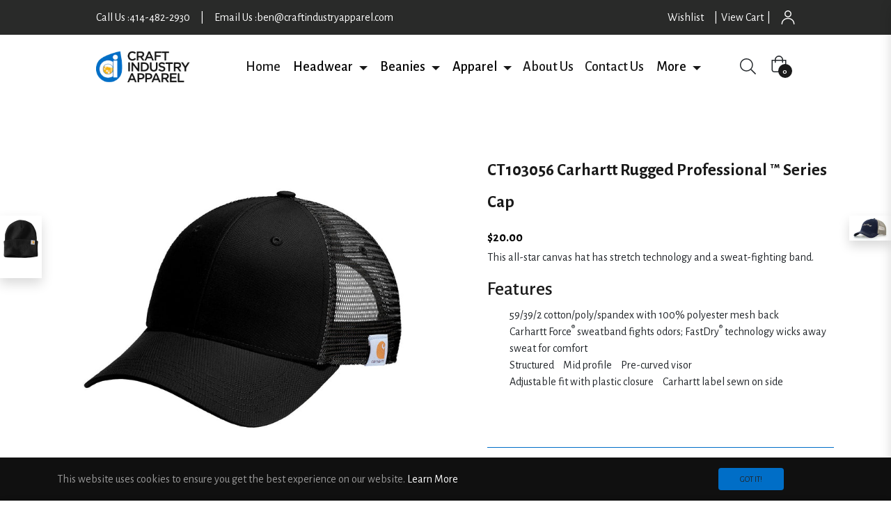

--- FILE ---
content_type: text/css
request_url: https://craftindustryapparel.com/cdn/shop/t/18/assets/style.css?v=137080218945895538141727447610
body_size: 661
content:
@import"https://fonts.googleapis.com/css2?family=Alegreya+Sans:wght@100;300;400;500;700;800;900&display=swap";*{margin:0}body{font-family:Alegreya Sans,sans-serif}a{text-decoration:none!important}svg.svg-heart{margin-right:6px}.shopify-policy__container{max-width:90%!important}.nav-1{margin:0;padding:0}.icon{padding-top:12px;padding-right:10px}.section-wear{font-size:35px;font-weight:700;color:#292a29;margin-top:50px;margin-bottom:0}.section-easier{margin:0;font-weight:400;font-size:20px;color:#006ec7}.section-para{font-size:26px;padding:25px;font-weight:400}.section-collection{font-weight:700;color:#292a29;font-size:35px}.font{font-size:45px;font-weight:400}.font1{font-weight:700}.ttn{padding:unset}.ttn button{margin:20px 0 0;font-size:25px;background-color:#006ec7;color:#fff;padding:5px 14px;border-radius:0}.mission{color:#292a29}.mission h1{font-weight:700;font-size:35px}.mission p{font-weight:400;font-size:20px}.decoration{margin-top:50px}.decoration h1{font-size:25px;font-weight:700}.decoration p{font-weight:400;font-size:20px}.free-ship{padding:40px 10px 30px}.free-ship h1{font-size:20px}.outline{outline:#006EC7 solid 2px;border-radius:0;padding:10px}.shop-btn{position:absolute;top:66%;left:22%}.hero-text{position:absolute;top:30%;left:22%}.hero-text .hero-1{color:#fff;font-weight:700}.hero-text .hero-2{color:#ffc107;font-weight:700}.hero-text .hero-3{color:#fff;font-weight:700}.hero-text p{color:#fff}.ttn button:hover{margin:20px 0 0;border-radius:0;font-size:25px;background-color:#000;color:#fff}.navbar-nav.links.justify-content-left.top-nav{flex-direction:row}.navbar-nav.links.justify-content-right.top-nav-1{flex-direction:unset}.img-set{text-align:right}@media screen and (max-width:480px){.right{margin-left:0}.section-wear{margin-top:0}}.nav1-set{display:flex;flex-direction:row;color:#fff;background-color:#292a29;justify-content:space-around;padding:20px}.nav1-set-style span a{text-decoration:none;color:#fff;padding:0 10px}.nav-link{font-size:20px}.privacy{font-size:30px;font-weight:700}.privacy-text{padding:70px;text-align:justify;text-justify:inter-word}.footer-page-link{text-decoration:none;color:#fff}.social,.hr-color{color:#006ec7}.detail-footer{text-align:left;text-justify:inter-word}@media screen and (max-width:480px){.privacy-text{padding:30px;text-align:justify;text-justify:inter-word}}.terms{font-size:30px;font-weight:700}.terms-text{padding:70px;text-align:justify;text-justify:inter-word}@media screen and (max-width:480px){.terms-text{padding:30px;text-align:justify;text-justify:inter-word}}.right a{padding-left:20px}p.text-center.section-easier{margin-top:10px!important}h1.text-center.section-collection.pt-3{font-size:25px!important}h1.text-white.text-center.p-3.pt-4.fs-1.font1{padding:22px!important;font-size:26px!important}.free-ship p.text-white.text-center{margin:0!important;color:gray!important}section.mt-5 h1.text-center{margin-bottom:3rem!important}.calllink a{padding:12px 54px!important;font-size:18px!important}button.btn.btn-theme.gradient-theme.btn-cart-checkout{background:#000;color:#fff}h3.section-title-1.text-center.mb-5.aos-init.aos-animate span{font-size:28px!important}.product-card__loading.spinner-grow{display:none!important}a.navbar-brand.d-none.d-lg-block.img img{zoom:1.3}span.pipesign{padding:0 5px}i.social{font-size:25px}@media screen and (max-width: 400px){span.pipesign{padding:0 2px}.nav1-set-style a{padding:10px 0!important}}@media (max-width: 480px){.shop-btn{top:65%!important}}@media (min-width: 1400px){.hero-text h1{font-size:70px}}@media (max-width: 1400px){.hero-text h1{font-size:60px}button.btn.btn-outline-warning.btn-lg.text-white{margin-top:65px}}@media (min-width: 1600px) and (max-width: 1800px){button.btn.btn-outline-warning.btn-lg.text-white{margin-top:30px}}@media (min-width: 1400px) and (max-width: 1600px){button.btn.btn-outline-warning.btn-lg.text-white{margin-top:70px}}@media (max-width: 1130px){.hero-text h1{font-size:50px}button.btn.btn-outline-warning.btn-lg.text-white{margin-top:65px}}@media (max-width: 980px){.hero-text h1{font-size:40px}button.btn.btn-outline-warning.btn-lg.text-white{margin-top:45px}}@media (max-width: 885px){.hero-text h1{font-size:30px}button.btn.btn-outline-warning.btn-lg.text-white{margin-top:30px}}@media (max-width: 757px){.hero-text h1{font-size:20px}button.btn.btn-outline-warning.btn-lg.text-white{margin-top:20px}}@media (max-width: 637px){.hero-text h1{font-size:20px}button.btn.btn-outline-warning.btn-lg.text-white{margin-top:20px}}@media (max-width: 583px){.hero-text h1{font-size:15px}button.btn.btn-outline-warning.btn-lg.text-white{margin-top:20px;font-size:15px}}@media (min-width: 480px){.card-body.bg-dark{padding:0!important}.mt-5.mob{width:90%;margin:0 auto}}@media (max-width: 480px){.hero-text h1{font-size:18px!important}button.btn.btn-outline-warning.btn-lg.text-white{margin-top:10px!important}}@media (max-width: 390px){.hero-text h1,.hero-text p{font-size:10px!important}button.btn.btn-outline-warning.btn-lg.text-white{margin-top:5px!important;font-size:10px!important}}.active.carousel-item-right,.carousel-item-next:not(.carousel-item-left){transform:unset!important}.navbar>.container,.navbar>.container-fluid,.navbar>.container-lg,.navbar>.container-md,.navbar>.container-sm,.navbar>.container-xl,.navbar>.container-xxl{flex-direction:row-reverse}a.navbar-brand.d-lg-none{margin:0 auto!important}a.wishilist{margin:0 10px}@media (max-width: 991px){.wooosh{display:none}span.pipesign{padding:0 10px!important}}@media (min-width: 992px){.js-col:nth-child(3n+2){flex:0 0 25%!important}}
/*# sourceMappingURL=/cdn/shop/t/18/assets/style.css.map?v=137080218945895538141727447610 */


--- FILE ---
content_type: text/javascript; charset=utf-8
request_url: https://craftindustryapparel.com/products/ct103056-carhartt-%C2%AE-rugged-professional-%E2%84%A2-series-cap.js
body_size: 1552
content:
{"id":8286448681262,"title":"CT103056 Carhartt Rugged Professional ™ Series Cap","handle":"ct103056-carhartt-®-rugged-professional-™-series-cap","description":"\u003cdiv\u003e\n\u003cdiv\u003e\n\u003cp\u003e\u003cspan\u003eThis all-star canvas hat has stretch technology and a sweat-fighting band.\u003c\/span\u003e\u003c\/p\u003e\n\u003cul\u003e\u003c\/ul\u003e\n\u003cul\u003e\u003c\/ul\u003e\n\u003cul\u003e\u003c\/ul\u003e\n\u003cul\u003e\u003c\/ul\u003e\n\u003c\/div\u003e\n\u003cul\u003e\u003c\/ul\u003e\n\u003cul\u003e\u003c\/ul\u003e\n\u003cul\u003e\u003c\/ul\u003e\n\u003c\/div\u003e\n\u003cul\u003e\u003c\/ul\u003e\n\u003cul\u003e\u003c\/ul\u003e\n\u003cul\u003e\u003c\/ul\u003e\n\u003ch3\u003eFeatures\u003c\/h3\u003e\n\u003cdiv id=\"product-description\"\u003e\n\u003cul\u003e\n\u003cli\u003e\u003cspan\u003e59\/39\/2 cotton\/poly\/spandex with 100% polyester mesh back\u003c\/span\u003e\u003c\/li\u003e\n\u003cli\u003e\u003cspan\u003eCarhartt Force\u003csup\u003e®\u003c\/sup\u003e sweatband fights odors; FastDry\u003csup\u003e®\u003c\/sup\u003e technology wicks away sweat for comfort\u003c\/span\u003e\u003c\/li\u003e\n\u003cli\u003e\u003cspan\u003eStructured\u003c\/span\u003e\u003c\/li\u003e\n\u003cli\u003e\u003cspan\u003eMid profile\u003c\/span\u003e\u003c\/li\u003e\n\u003cli\u003e\u003cspan\u003ePre-curved visor\u003c\/span\u003e\u003c\/li\u003e\n\u003cli\u003e\u003cspan\u003eAdjustable fit with plastic closure\u003c\/span\u003e\u003c\/li\u003e\n\u003cli\u003e\u003cspan\u003eCarhartt label sewn on side\u003c\/span\u003e\u003c\/li\u003e\n\u003c\/ul\u003e\n\u003c\/div\u003e\n\u003ch3\u003e\n\u003cbr\u003e\u003cbr\u003e\n\u003c\/h3\u003e","published_at":"2023-04-28T10:20:44-05:00","created_at":"2023-04-28T10:20:59-05:00","vendor":"Sanmar","type":"Cap","tags":["Apparel","Cap","Carhartt"],"price":2000,"price_min":2000,"price_max":2000,"available":true,"price_varies":false,"compare_at_price":null,"compare_at_price_min":0,"compare_at_price_max":0,"compare_at_price_varies":false,"variants":[{"id":45169511268654,"title":"Black","option1":"Black","option2":null,"option3":null,"sku":null,"requires_shipping":true,"taxable":true,"featured_image":{"id":41295742828846,"product_id":8286448681262,"position":1,"created_at":"2023-04-28T10:20:59-05:00","updated_at":"2023-04-28T10:20:59-05:00","alt":null,"width":1200,"height":1800,"src":"https:\/\/cdn.shopify.com\/s\/files\/1\/0684\/2803\/8446\/products\/9592-Black-1-CT103056BlackFlatFront1-1200W.jpg?v=1682695259","variant_ids":[45169511268654]},"available":true,"name":"CT103056 Carhartt Rugged Professional ™ Series Cap - Black","public_title":"Black","options":["Black"],"price":2000,"weight":0,"compare_at_price":null,"inventory_management":null,"barcode":null,"featured_media":{"alt":null,"id":33651291324718,"position":1,"preview_image":{"aspect_ratio":0.667,"height":1800,"width":1200,"src":"https:\/\/cdn.shopify.com\/s\/files\/1\/0684\/2803\/8446\/products\/9592-Black-1-CT103056BlackFlatFront1-1200W.jpg?v=1682695259"}},"requires_selling_plan":false,"selling_plan_allocations":[]},{"id":45169511301422,"title":"Dark Khaki","option1":"Dark Khaki","option2":null,"option3":null,"sku":null,"requires_shipping":true,"taxable":true,"featured_image":{"id":41295742959918,"product_id":8286448681262,"position":5,"created_at":"2023-04-28T10:20:59-05:00","updated_at":"2023-04-28T10:20:59-05:00","alt":null,"width":1200,"height":1800,"src":"https:\/\/cdn.shopify.com\/s\/files\/1\/0684\/2803\/8446\/products\/9592-Darkkhaki-1-CT103056DarkkhakiFlatFront1-1200W.jpg?v=1682695259","variant_ids":[45169511301422]},"available":true,"name":"CT103056 Carhartt Rugged Professional ™ Series Cap - Dark Khaki","public_title":"Dark Khaki","options":["Dark Khaki"],"price":2000,"weight":0,"compare_at_price":null,"inventory_management":null,"barcode":null,"featured_media":{"alt":null,"id":33651291455790,"position":5,"preview_image":{"aspect_ratio":0.667,"height":1800,"width":1200,"src":"https:\/\/cdn.shopify.com\/s\/files\/1\/0684\/2803\/8446\/products\/9592-Darkkhaki-1-CT103056DarkkhakiFlatFront1-1200W.jpg?v=1682695259"}},"requires_selling_plan":false,"selling_plan_allocations":[]},{"id":45169511334190,"title":"Navy","option1":"Navy","option2":null,"option3":null,"sku":null,"requires_shipping":true,"taxable":true,"featured_image":{"id":41295743025454,"product_id":8286448681262,"position":7,"created_at":"2023-04-28T10:20:59-05:00","updated_at":"2023-04-28T10:20:59-05:00","alt":null,"width":1200,"height":1800,"src":"https:\/\/cdn.shopify.com\/s\/files\/1\/0684\/2803\/8446\/products\/9592-Navy-1-CT103056NavyFlatFront1-1200W.jpg?v=1682695259","variant_ids":[45169511334190]},"available":true,"name":"CT103056 Carhartt Rugged Professional ™ Series Cap - Navy","public_title":"Navy","options":["Navy"],"price":2000,"weight":0,"compare_at_price":null,"inventory_management":null,"barcode":null,"featured_media":{"alt":null,"id":33651291521326,"position":7,"preview_image":{"aspect_ratio":0.667,"height":1800,"width":1200,"src":"https:\/\/cdn.shopify.com\/s\/files\/1\/0684\/2803\/8446\/products\/9592-Navy-1-CT103056NavyFlatFront1-1200W.jpg?v=1682695259"}},"requires_selling_plan":false,"selling_plan_allocations":[]},{"id":45169511366958,"title":"Shadow Grey","option1":"Shadow Grey","option2":null,"option3":null,"sku":null,"requires_shipping":true,"taxable":true,"featured_image":{"id":41295743090990,"product_id":8286448681262,"position":9,"created_at":"2023-04-28T10:20:59-05:00","updated_at":"2023-04-28T10:20:59-05:00","alt":null,"width":1200,"height":1800,"src":"https:\/\/cdn.shopify.com\/s\/files\/1\/0684\/2803\/8446\/products\/9592-ShadowGrey-1-CT103056ShadowGreyFlatFront-1200W.jpg?v=1682695259","variant_ids":[45169511366958]},"available":true,"name":"CT103056 Carhartt Rugged Professional ™ Series Cap - Shadow Grey","public_title":"Shadow Grey","options":["Shadow Grey"],"price":2000,"weight":0,"compare_at_price":null,"inventory_management":null,"barcode":null,"featured_media":{"alt":null,"id":33651291586862,"position":9,"preview_image":{"aspect_ratio":0.667,"height":1800,"width":1200,"src":"https:\/\/cdn.shopify.com\/s\/files\/1\/0684\/2803\/8446\/products\/9592-ShadowGrey-1-CT103056ShadowGreyFlatFront-1200W.jpg?v=1682695259"}},"requires_selling_plan":false,"selling_plan_allocations":[]}],"images":["\/\/cdn.shopify.com\/s\/files\/1\/0684\/2803\/8446\/products\/9592-Black-1-CT103056BlackFlatFront1-1200W.jpg?v=1682695259","\/\/cdn.shopify.com\/s\/files\/1\/0684\/2803\/8446\/products\/9592-Black-2-CT103056BlackFullFront1-1200W.jpg?v=1682695259","\/\/cdn.shopify.com\/s\/files\/1\/0684\/2803\/8446\/products\/9592-Black-3-CT103056BlackFlatBack1-1200W.jpg?v=1682695259","\/\/cdn.shopify.com\/s\/files\/1\/0684\/2803\/8446\/products\/9592-Black-4-CT103056BlackFlatInside1-1200W_8e9b50a5-dc94-4496-b435-0e1060953037.jpg?v=1682695259","\/\/cdn.shopify.com\/s\/files\/1\/0684\/2803\/8446\/products\/9592-Darkkhaki-1-CT103056DarkkhakiFlatFront1-1200W.jpg?v=1682695259","\/\/cdn.shopify.com\/s\/files\/1\/0684\/2803\/8446\/products\/9592-Darkkhaki-3-CT103056DarkkhakiFlatBack1-1200W.jpg?v=1682695259","\/\/cdn.shopify.com\/s\/files\/1\/0684\/2803\/8446\/products\/9592-Navy-1-CT103056NavyFlatFront1-1200W.jpg?v=1682695259","\/\/cdn.shopify.com\/s\/files\/1\/0684\/2803\/8446\/products\/9592-Navy-3-CT103056NavyFlatBack1-1200W.jpg?v=1682695259","\/\/cdn.shopify.com\/s\/files\/1\/0684\/2803\/8446\/products\/9592-ShadowGrey-1-CT103056ShadowGreyFlatFront-1200W.jpg?v=1682695259","\/\/cdn.shopify.com\/s\/files\/1\/0684\/2803\/8446\/products\/9592-ShadowGrey-3-CT103056ShadowGreyFlatBack-1200W.jpg?v=1682695259"],"featured_image":"\/\/cdn.shopify.com\/s\/files\/1\/0684\/2803\/8446\/products\/9592-Black-1-CT103056BlackFlatFront1-1200W.jpg?v=1682695259","options":[{"name":"Color","position":1,"values":["Black","Dark Khaki","Navy","Shadow Grey"]}],"url":"\/products\/ct103056-carhartt-%C2%AE-rugged-professional-%E2%84%A2-series-cap","media":[{"alt":null,"id":33651291324718,"position":1,"preview_image":{"aspect_ratio":0.667,"height":1800,"width":1200,"src":"https:\/\/cdn.shopify.com\/s\/files\/1\/0684\/2803\/8446\/products\/9592-Black-1-CT103056BlackFlatFront1-1200W.jpg?v=1682695259"},"aspect_ratio":0.667,"height":1800,"media_type":"image","src":"https:\/\/cdn.shopify.com\/s\/files\/1\/0684\/2803\/8446\/products\/9592-Black-1-CT103056BlackFlatFront1-1200W.jpg?v=1682695259","width":1200},{"alt":null,"id":33651291357486,"position":2,"preview_image":{"aspect_ratio":0.666,"height":1801,"width":1200,"src":"https:\/\/cdn.shopify.com\/s\/files\/1\/0684\/2803\/8446\/products\/9592-Black-2-CT103056BlackFullFront1-1200W.jpg?v=1682695259"},"aspect_ratio":0.666,"height":1801,"media_type":"image","src":"https:\/\/cdn.shopify.com\/s\/files\/1\/0684\/2803\/8446\/products\/9592-Black-2-CT103056BlackFullFront1-1200W.jpg?v=1682695259","width":1200},{"alt":null,"id":33651291390254,"position":3,"preview_image":{"aspect_ratio":0.667,"height":1800,"width":1200,"src":"https:\/\/cdn.shopify.com\/s\/files\/1\/0684\/2803\/8446\/products\/9592-Black-3-CT103056BlackFlatBack1-1200W.jpg?v=1682695259"},"aspect_ratio":0.667,"height":1800,"media_type":"image","src":"https:\/\/cdn.shopify.com\/s\/files\/1\/0684\/2803\/8446\/products\/9592-Black-3-CT103056BlackFlatBack1-1200W.jpg?v=1682695259","width":1200},{"alt":null,"id":33651291423022,"position":4,"preview_image":{"aspect_ratio":0.667,"height":1800,"width":1200,"src":"https:\/\/cdn.shopify.com\/s\/files\/1\/0684\/2803\/8446\/products\/9592-Black-4-CT103056BlackFlatInside1-1200W_8e9b50a5-dc94-4496-b435-0e1060953037.jpg?v=1682695259"},"aspect_ratio":0.667,"height":1800,"media_type":"image","src":"https:\/\/cdn.shopify.com\/s\/files\/1\/0684\/2803\/8446\/products\/9592-Black-4-CT103056BlackFlatInside1-1200W_8e9b50a5-dc94-4496-b435-0e1060953037.jpg?v=1682695259","width":1200},{"alt":null,"id":33651291455790,"position":5,"preview_image":{"aspect_ratio":0.667,"height":1800,"width":1200,"src":"https:\/\/cdn.shopify.com\/s\/files\/1\/0684\/2803\/8446\/products\/9592-Darkkhaki-1-CT103056DarkkhakiFlatFront1-1200W.jpg?v=1682695259"},"aspect_ratio":0.667,"height":1800,"media_type":"image","src":"https:\/\/cdn.shopify.com\/s\/files\/1\/0684\/2803\/8446\/products\/9592-Darkkhaki-1-CT103056DarkkhakiFlatFront1-1200W.jpg?v=1682695259","width":1200},{"alt":null,"id":33651291488558,"position":6,"preview_image":{"aspect_ratio":0.667,"height":1800,"width":1200,"src":"https:\/\/cdn.shopify.com\/s\/files\/1\/0684\/2803\/8446\/products\/9592-Darkkhaki-3-CT103056DarkkhakiFlatBack1-1200W.jpg?v=1682695259"},"aspect_ratio":0.667,"height":1800,"media_type":"image","src":"https:\/\/cdn.shopify.com\/s\/files\/1\/0684\/2803\/8446\/products\/9592-Darkkhaki-3-CT103056DarkkhakiFlatBack1-1200W.jpg?v=1682695259","width":1200},{"alt":null,"id":33651291521326,"position":7,"preview_image":{"aspect_ratio":0.667,"height":1800,"width":1200,"src":"https:\/\/cdn.shopify.com\/s\/files\/1\/0684\/2803\/8446\/products\/9592-Navy-1-CT103056NavyFlatFront1-1200W.jpg?v=1682695259"},"aspect_ratio":0.667,"height":1800,"media_type":"image","src":"https:\/\/cdn.shopify.com\/s\/files\/1\/0684\/2803\/8446\/products\/9592-Navy-1-CT103056NavyFlatFront1-1200W.jpg?v=1682695259","width":1200},{"alt":null,"id":33651291554094,"position":8,"preview_image":{"aspect_ratio":0.667,"height":1800,"width":1200,"src":"https:\/\/cdn.shopify.com\/s\/files\/1\/0684\/2803\/8446\/products\/9592-Navy-3-CT103056NavyFlatBack1-1200W.jpg?v=1682695259"},"aspect_ratio":0.667,"height":1800,"media_type":"image","src":"https:\/\/cdn.shopify.com\/s\/files\/1\/0684\/2803\/8446\/products\/9592-Navy-3-CT103056NavyFlatBack1-1200W.jpg?v=1682695259","width":1200},{"alt":null,"id":33651291586862,"position":9,"preview_image":{"aspect_ratio":0.667,"height":1800,"width":1200,"src":"https:\/\/cdn.shopify.com\/s\/files\/1\/0684\/2803\/8446\/products\/9592-ShadowGrey-1-CT103056ShadowGreyFlatFront-1200W.jpg?v=1682695259"},"aspect_ratio":0.667,"height":1800,"media_type":"image","src":"https:\/\/cdn.shopify.com\/s\/files\/1\/0684\/2803\/8446\/products\/9592-ShadowGrey-1-CT103056ShadowGreyFlatFront-1200W.jpg?v=1682695259","width":1200},{"alt":null,"id":33651291619630,"position":10,"preview_image":{"aspect_ratio":0.667,"height":1800,"width":1200,"src":"https:\/\/cdn.shopify.com\/s\/files\/1\/0684\/2803\/8446\/products\/9592-ShadowGrey-3-CT103056ShadowGreyFlatBack-1200W.jpg?v=1682695259"},"aspect_ratio":0.667,"height":1800,"media_type":"image","src":"https:\/\/cdn.shopify.com\/s\/files\/1\/0684\/2803\/8446\/products\/9592-ShadowGrey-3-CT103056ShadowGreyFlatBack-1200W.jpg?v=1682695259","width":1200}],"requires_selling_plan":false,"selling_plan_groups":[]}

--- FILE ---
content_type: text/javascript
request_url: https://craftindustryapparel.com/cdn/shop/t/18/assets/scqb-tmp-2017210342.js?v=143579223494924262141713263135
body_size: 14713
content:
var qi_2017210342='[base64]';